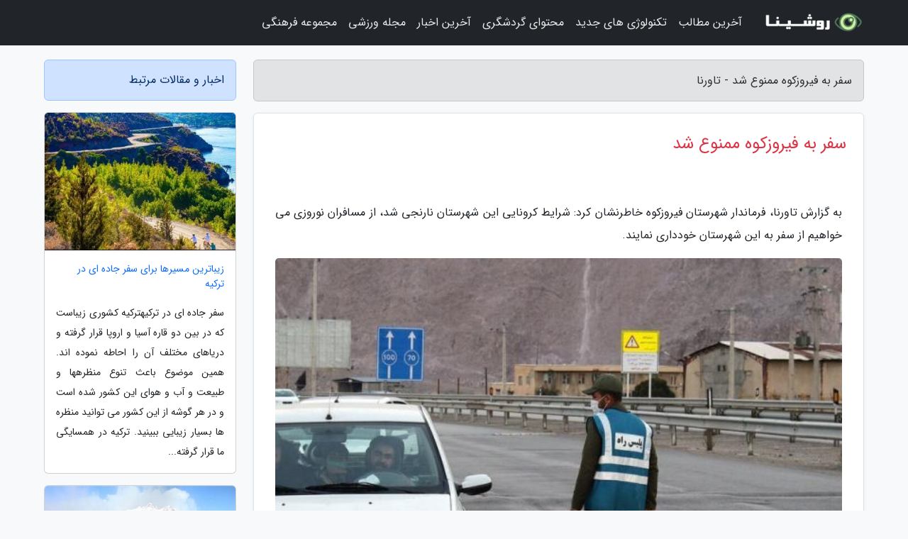

--- FILE ---
content_type: text/html; charset=UTF-8
request_url: https://taverna.ir/post/%D8%B3%D9%81%D8%B1-%D8%A8%D9%87-%D9%81%DB%8C%D8%B1%D9%88%D8%B2%DA%A9%D9%88%D9%87-%D9%85%D9%85%D9%86%D9%88%D8%B9-%D8%B4%D8%AF-1681
body_size: 6342
content:
<!doctype html>
<html dir="rtl">
<head prefix="og: http://ogp.me/ns# fb: http://ogp.me/ns/fb# article: http://ogp.me/ns/article#">
<meta charset="utf-8" >
<title>سفر به فیروزکوه ممنوع شد - تاورنا</title>
<meta name="robots" content="index" />
<link rel="canonical" href="https://taverna.ir/post/%D8%B3%D9%81%D8%B1-%D8%A8%D9%87-%D9%81%DB%8C%D8%B1%D9%88%D8%B2%DA%A9%D9%88%D9%87-%D9%85%D9%85%D9%86%D9%88%D8%B9-%D8%B4%D8%AF-1681" >
<meta property="og:url" content="https://taverna.ir/post/%D8%B3%D9%81%D8%B1-%D8%A8%D9%87-%D9%81%DB%8C%D8%B1%D9%88%D8%B2%DA%A9%D9%88%D9%87-%D9%85%D9%85%D9%86%D9%88%D8%B9-%D8%B4%D8%AF-1681" >
	
<meta http-equiv="X-UA-Compatible" content="IE=edge">
<meta name="viewport" content="width=device-width, initial-scale=1.0" >	
<link rel="stylesheet" href="/module/template/framework/css/bootstrap.rtl.min.css" type="text/css" />
<link rel="stylesheet" type="text/css" href="/module/template/framework/css/style.css" >	
<meta name="twitter:card" content="summary_large_image" >
<meta name="twitter:domain" content="taverna.ir" >
<meta property="og:type" content="article">
<meta property="article:publisher" content="https://taverna.ir" >
<meta property="og:title" content="سفر به فیروزکوه ممنوع شد - تاورنا" >
<meta property="fb:app_id" content="1147311521992329" >
<meta property="og:image" content="https://taverna.ir/upload/2021/04/11/3302801cf7fab-9a591d2f753-39efb83d92.jpg" />
<meta property="og:site_name" content="تاورنا" >
<meta name="description" content="فرماندار شهرستان فیروزکوه خاطرنشان کرد: شرایط کرونایی این شهرستان نارنجی شد، از مسافران نوروزی می خواهیم از سفر به این شهرستان خودداری نمایند. - تاورنا" >
<meta property="og:description" content="فرماندار شهرستان فیروزکوه خاطرنشان کرد: شرایط کرونایی این شهرستان نارنجی شد، از مسافران نوروزی می خواهیم از سفر به این شهرستان خودداری نمایند. - تاورنا"  >
  
<script src="/module/template/framework/js/jquery-3.4.1.min.js" ></script>
<script src="/module/template/framework/js/function.js?lastmod=1768849391"></script>
<link rel="stylesheet" type="text/css" href="/module/template/framework/css/colorbox.css" >
<script src="/module/template/framework/js/jquery.colorbox-min.js"></script>	


<meta property="og:type" content="article" />
<script src="/module/component/comment/comment-post.js"></script><link rel="icon" href="/favicon.ico" type="image/x-icon">
<link rel="stylesheet" href="/module/template/framework/css/fontawesome.css">
<!--[if lt IE 9]>
<script src="/module/template/framework/js/bootstrap/html5shiv.min.js" ></script>
<script src="/module/template/framework/js/bootstrap/respond.min.js" ></script>
<![endif]-->
</head>
<body class="bg-light">
<div class="container-fluid bg-light position-relative pt-5">	
<div id="sitebody" class="mt-3">
<header>
<div class="row header">
<div class="col-sm-12">
</div>	
</div>	
</header><div class="row main-content">
<div class="container">
<div class="row">
<div class="col-lg-9 col-md-8 mb-5">
<article>	
<div class="breadcrumb alert alert-secondary">
<h1 class="h6 m-0"> 	
سفر به فیروزکوه ممنوع شد - تاورنا</h1>	
</div>
	
<div>
<div class="card shadow-sm border rounded p-0 mb-5 bg-white text-dark w-100 position-relative">
<h2 class="p-4 h4 text-danger mb-n4">سفر به فیروزکوه ممنوع شد</h2>
<div class="custom-content card-body">
<div class="card-text">
<p>به گزارش تاورنا، فرماندار شهرستان فیروزکوه خاطرنشان کرد: شرایط کرونایی این شهرستان نارنجی شد، از مسافران نوروزی می خواهیم از سفر به این شهرستان خودداری نمایند.</p></div>	
<picture>	
<source media="(max-width: 480px)" srcset="/upload/2021/04/11/cache/thum_3302801cf7fab-9a591d2f753-39efb83d92.jpg">
<img src="https://taverna.ir/upload/2021/04/11/3302801cf7fab-9a591d2f753-39efb83d92.jpg" alt="سفر به فیروزکوه ممنوع شد" class="card-img-top" title="سفر به فیروزکوه ممنوع شد">
</picture>	

<div class="card-text mt-3">	
<p>به گزارش ایرنا، ابوالقاسم مهری در این باره گفت: از روز گذشته رنگ بندی کرونایی شهرستان فیروزکوه به نارنجی تغییر کرد و اعضای ستاد مقابله با کرونا این شهرستان به حالت آماده باش درآمدند.</p><p>وی اضافه نمود: اولین جلسه ستاد مقابله با کرونای شهرستان در اولین روز سال جدید تشکیل شد و تمهیدات ترافیکی برای جلوگیری از سفر اجرایی و عملیاتی شد.</p><p>فرماندار شهرستان فیروزکوه ادامه داد: شرکت مخابرات نیز با ارسال پیغام های هشداری از شهروندان خواستند در خانه بمانند و همچنین تا اطلاع ثانوی نمازجمعه و مراسم اعیاد شعبانیه در این شهرستان تعطیل شد.</p><p>وی اعلام نمود: با توجه به اینکه شهرستان های پردیس و دماوند نیز در شرایط ناپایدار قرار دارند از ستاد مقابله با کرونا استان تهران درخواست داریم تمهیدات تردد خودرو ها را از خروجی شهر تهران اجرا نمایند.</p><p>مهری تاکید نمود: با توجه به اینکه فیروزکوه نقطه اتصال استان های مازندران و سمنان است از اعضای ستاد مقابله با کرونا این استان ها خواستیم ممنوعیت تردد خودرو ها را خروجی این 2 استان به سمت فیروزکوه اجرایی نمایند.</p><p>شهرستان فیروزکوه با 34 هزار نفر جمعیت در شمال شرق تهران واقع شده است.</p><p>این شهرستان نقطه اتصال استان های سمنان، مازندران و تهران است.</p><span class="post-source">منبع: فرارو</span></div>	
</div>
<!--
<div class="text-center my-4 px-5 d-flex">
<div class="a2a_kit a2a_kit_size_32 a2a_default_style mx-auto">
<a class="a2a_button_twitter"></a>
<a class="a2a_button_linkedin"></a>
<a class="a2a_button_pinterest"></a>
<a class="a2a_button_telegram"></a>
<a class="a2a_button_reddit"></a>
<a class="a2a_button_tumblr"></a>
<a class="a2a_button_blogger"></a>
<a class="a2a_button_google_gmail"></a>
</div>
</div>		
<script async src="https://static.addtoany.com/menu/page.js"></script>
-->
<div class="p-4 border-top">
<div class="row small">
<span class="col-lg-3 col-sm-6">انتشار: <span content="2021-04-11 11:39:06" >22 فروردین 1400</span></span>

<span class="col-lg-3 col-sm-6">بروزرسانی: <span content="2021-04-11 11:39:06" >22 فروردین 1400</span></span>

<span class="col-lg-3 col-sm-6">
گردآورنده: <span >taverna.ir</span>
</span>
<span class="col-lg-3 col-sm-6">شناسه مطلب: 1549</span>
</div>
</div>
</div>
	
<div class="card w-100 mb-5 shadow-sm"><h3 class="heads commenthead h6 card-header alert-secondary" id="commenthead"><span>به "سفر به فیروزکوه ممنوع شد" امتیاز دهید</span></h3><div class="comments card-body"><div class="vote" id="votbox"><form action="/module/component/comment/comment-process.php" method="post" class="form-inline d-inline-block"><span class="votetext px-0 form-check d-inline-block">امتیاز دهید: </span><span class="form-check-xs form-check-inline"><label class="form-check-label ps-1" for="inlineRadio1">1</label>
			<input  class="form-check-input" type="radio" id="inlineRadio1" name="rate" value="1"> </span><span class="form-check-xs form-check-inline"><label class="form-check-label ps-1" for="inlineRadio2">2</label>
			<input  class="form-check-input" type="radio" id="inlineRadio2" name="rate" value="2"> </span><span class="form-check-xs form-check-inline"><label class="form-check-label ps-1" for="inlineRadio3">3</label>
			<input  class="form-check-input" type="radio" id="inlineRadio3" name="rate" value="3"> </span><span class="form-check-xs form-check-inline"><label class="form-check-label ps-1" for="inlineRadio4">4</label>
			<input  class="form-check-input" type="radio" id="inlineRadio4" name="rate" value="4"> </span><span class="form-check-xs form-check-inline"><label class="form-check-label ps-1" for="inlineRadio5">5 </label>
			<input  class="form-check-input" type="radio" id="inlineRadio5" name="rate" value="5"> </span><input type="hidden" name="c_id" value="1549"><input type="hidden" name="c_type" value="post"><input type="hidden" name="c_url" value="/post/%D8%B3%D9%81%D8%B1-%D8%A8%D9%87-%D9%81%DB%8C%D8%B1%D9%88%D8%B2%DA%A9%D9%88%D9%87-%D9%85%D9%85%D9%86%D9%88%D8%B9-%D8%B4%D8%AF-1681"><input type="hidden" name="c_vote" value="1"><button class="btn btn-warning" type="submit">رای</button></form></div></div></div>
			<script>
			function getCookie(cname) {
			  let name = cname + "=";
			  let decodedCookie = decodeURIComponent(document.cookie);
			  let ca = decodedCookie.split(";");
			  for(let i = 0; i <ca.length; i++) {
				let c = ca[i];
				while (c.charAt(0) == " ") {
				  c = c.substring(1);
				}
				if (c.indexOf(name) == 0) {
				  return c.substring(name.length, c.length);
				}
			  }
			  return "";
			}
			function checkCookie() {
			
			  let vote = getCookie("post-1549");
			  if (vote != "") {
			  	var votes=document.getElementById("votbox").innerHTML="امتیاز شما: " + vote;
			  }
			}
			
			checkCookie();
			</script><div class="card w-100 shadow-sm"><h4 class="heads commenthead h6 card-header alert-secondary"><span>دیدگاه های مرتبط با "سفر به فیروزکوه ممنوع شد"</span></h4><div class="respond card-body"><span class="comment_title small card-header w-100 mb-3 d-block text-danger">* نظرتان را در مورد این مقاله با ما درمیان بگذارید</span><div><form action="#" method="POST" class="comment-form" id="comment-form" ><div id="replytoname" class="alert-info mb-3 w-100"></div><div id="name-group" class="form-group mb-3"><input type="text" class="form-control bg-light" name="name" placeholder="نام (لازم)"></div><div id="email-group" class="form-group mb-3"><input style="direction:rtl;text-align:right" type="text" class="form-control bg-light" name="email" id="commentformemail" placeholder="ایمیل (لازم - نمایش داده نمی‌شود)"></div><div id="phone-group" class="form-group mb-3"><input type="text" class="form-control bg-light" name="phone" placeholder="شماره موبایل (اختیاری - نمایش داده نمی‌شود)"></div><div id="comment-group" class="form-group mb-3"><textarea class="form-control bg-light" name="comment" cols="45" rows="8" placeholder="دیدگاه یا سوال (لازم)"></textarea></div><div id="captcha-group" class="form-group mb-3"><label class="captcha mb-3">سوال اتفاقی: نام پایتخت ایران چیست؟</label><input type="text" class="form-control bg-light" name="captcha"></div><input type="hidden" class="form-control" name="content_id" value="1549"><input type="hidden" class="form-control" name="content_type" value="post"></form><button class="btn btn-success mb-3" onclick="myformhandler('comment-form','/module/component/comment/comment-process.php','formalert',false)" >ارسال</button> <span class="formalert"></span></div></div></div>	
</div>
</article>	
</div>	

<div id="sidebar" class="col-lg-3 col-md-4 mb-5">
<aside>	
	


<div class="tourel-head alert alert-primary">اخبار و مقالات مرتبط</div>

<div class="posts printhide sidposts card mb-3">
<div class="imgtitle">
<img class="card-img-top mb-3" src="/upload/2022/03/16/cache/thum_55d09fe395-5b6f2527a07bfcbc-632a749c4888d7.jpg" alt="زیباترین مسیرها برای سفر جاده ای در ترکیه">
<a class="poststitle d-block px-3 small text-decoration-none" href="/post/%D8%B2%DB%8C%D8%A8%D8%A7%D8%AA%D8%B1%DB%8C%D9%86-%D9%85%D8%B3%DB%8C%D8%B1%D9%87%D8%A7-%D8%A8%D8%B1%D8%A7%DB%8C-%D8%B3%D9%81%D8%B1-%D8%AC%D8%A7%D8%AF%D9%87-2303">
زیباترین مسیرها برای سفر جاده ای در ترکیه</a>
</div>
<div class="card-body">
<p class="description small p-0 m-0 text-justify">
سفر جاده ای در ترکیهترکیه کشوری زیباست که در بین دو قاره آسیا و اروپا قرار گرفته و دریاهای مختلف آن را احاطه نموده اند. همین موضوع باعث تنوع منظرهها و طبیعت و آب و هوای این کشور شده است و در هر گوشه از این کشور می توانید منظره ها بسیار زیبایی ببینید. ترکیه در همسایگی ما قرار گرفته...</p>
</div>
</div>


<div class="posts printhide sidposts card mb-3">
<div class="imgtitle">
<img class="card-img-top mb-3" src="/upload/2020/02/24/cache/thum_e7d038da93e1c3-ac4b3c4a5e20a9-4bbb816c50544f2bd.jpg" alt="سرعین شهر چشمه های بهشتی در نگین گردشگری شمال غرب ایران زمین">
<a class="poststitle d-block px-3 small text-decoration-none" href="/post/%D8%B3%D8%B1%D8%B9%DB%8C%D9%86-%D8%B4%D9%87%D8%B1-%DA%86%D8%B4%D9%85%D9%87-%D9%87%D8%A7%DB%8C-%D8%A8%D9%87%D8%B4%D8%AA%DB%8C-%D8%AF%D8%B1-%D9%86%DA%AF%DB%8C%D9%86-9491">
سرعین شهر چشمه های بهشتی در نگین گردشگری شمال غرب ایران زمین</a>
</div>
<div class="card-body">
<p class="description small p-0 m-0 text-justify">
شهر توریستی سرعین بدلیل وجود آب های گرم متعدد که اکثریت آنها دارای خواص درمانی است هم چنین برخورداری از شرایط ممتاز آب و هوایی ییلاقی باعث شده تا به سرعین شهر چشمه های بهشتی نگین گردشگری ایران شهرت یابد.</p>
</div>
</div>


<div class="posts printhide sidposts card mb-3">
<div class="imgtitle">
<img class="card-img-top mb-3" src="/upload/2025/11/09/cache/thum_ad3206adfb3-058df2f4b98b-9055a477cb6e6.jpg" alt="تجربه مسافران تور کوالالامپور؛ نظرات واقعی کاربران">
<a class="poststitle d-block px-3 small text-decoration-none" href="/post/%D8%AA%D8%AC%D8%B1%D8%A8%D9%87-%D9%85%D8%B3%D8%A7%D9%81%D8%B1%D8%A7%D9%86-%D8%AA%D9%88%D8%B1-%DA%A9%D9%88%D8%A7%D9%84%D8%A7%D9%84%D8%A7%D9%85%D9%BE%D9%88%D8%B1-4257">
تجربه مسافران تور کوالالامپور؛ نظرات واقعی کاربران</a>
</div>
<div class="card-body">
<p class="description small p-0 m-0 text-justify">
این مقاله یک برداشت کاملاً آزاد از گشت و گذار در میان سایت های مختلف است که با هدف هدایت شما برای داشتن تجربه سفر به کوالالامپور و مالزی تهیه شده و هیچ نفعی برای هیچ شخصی ندارد.</p>
</div>
</div>


<div class="posts printhide sidposts card mb-3">
<div class="imgtitle">
<img class="card-img-top mb-3" src="/upload/2025/10/04/cache/thum_8f86b7278e724-e32e0e3f91701c-e6ae400c7d8a.jpg" alt="رویا پارک تهران ، سفر به دنیای توهم و خیال">
<a class="poststitle d-block px-3 small text-decoration-none" href="/post/%D8%B1%D9%88%DB%8C%D8%A7-%D9%BE%D8%A7%D8%B1%DA%A9-%D8%AA%D9%87%D8%B1%D8%A7%D9%86-%D8%B3%D9%81%D8%B1-%D8%A8%D9%87-%D8%AF%D9%86%DB%8C%D8%A7%DB%8C-4775">
رویا پارک تهران ، سفر به دنیای توهم و خیال</a>
</div>
<div class="card-body">
<p class="description small p-0 m-0 text-justify">
آیا تا به حال به این فکر نموده اید که سفر به تهران می تواند شما را وارد دنیایی مملو از شگفتی و خیال کند؟ مکانی که در آن قوانین فیزیک تغییر می نمایند و فکر شما با صحنه هایی غیرقابل باور روبه رو می گردد. تصور کنید وارد اتاقی شوید که همه چیز در آن وارونه است یا در راهرویی قدم بگذارید که...</p>
</div>
</div>

	

</aside>		
</div>	
</div>
</div>
</div>					
<div class="container"><div class="w-100"><ol class="breadcrumb border shadow-sm rounded-pill p-3" itemscope="" itemtype="http://schema.org/BreadcrumbList"><li class="breadcrumb-item" aria-current="page" itemprop="itemListElement" itemscope="" itemtype="http://schema.org/ListItem"><a itemprop="item" href="https://taverna.ir"><span itemprop="name">تاورنا</span></a><meta itemprop="position" content="1" ></li><li class="separate px-2">»</li><li class="breadcrumb-item" itemprop="itemListElement" itemscope="" itemtype="http://schema.org/ListItem">
                        <a rel="nofollow noopener noreferrer" itemprop="item" href="/posts/blog">
                        <span itemprop="name"> همه اخبار و مقاله ها</span></a>
                        <meta itemprop="position" content="2" >
                        </li><li class="separate px-2">»</li><li class="breadcrumb-item" itemprop="itemListElement" itemscope="" itemtype="http://schema.org/ListItem">
                        <a rel="nofollow noopener noreferrer" itemprop="item" href="/posts/travel-%DA%AF%D8%B1%D8%AF%D8%B4%DA%AF%D8%B1%DB%8C">
                        <span itemprop="name"> مقالات گردشگری</span></a>
                        <meta itemprop="position" content="3" >
                        </li><li class="separate px-2">»</li><li class="here breadcrumb-item">سفر به فیروزکوه ممنوع شد</li></ol></div></div>

<script type="text/javascript">
$(document).ready(function(){
	$('#lightgallery').lightGallery();
});
</script>
<script src="/module/template/framework/js/lightgallery/picturefill.min.js"></script>
<script src="/module/template/framework/js/lightgallery/lightgallery-all.min.js"></script>
<script src="/module/template/framework/js/lightgallery/jquery.mousewheel.min.js"></script>
<div class="custom-navbar row bg-dark text-white position-absolute w-100" style="top:0" id="header">
<nav class="container">
<div class="navbar navbar-expand-lg navbar-dark">
<a class="navbar-brand" href="https://taverna.ir" id="logo" title="تاورنا"><img src="https://taverna.ir/upload/logo/roshina.com.png" alt="تاورنا" height="38"></a>
<button class="navbar-toggler" type="button" data-bs-toggle="collapse" data-bs-target="#navbarSupportedContent" aria-controls="navbarSupportedContent" aria-expanded="false" aria-label="Toggle navigation">
			  <span class="navbar-toggler-icon"></span>
			</button><div class="collapse navbar-collapse" id="navbarSupportedContent"><ul class="navbar-nav me-auto mb-2 mb-lg-0 "><li class="nav-item"><a rel="nofollow" class="nav-link" href="/posts/blog">آخرین مطالب</a></li><li class="nav-item"><a rel="nofollow" class="nav-link" href="/posts/technology-%D8%AA%DA%A9%D9%86%D9%88%D9%84%D9%88%DA%98%DB%8C">تکنولوژی های جدید</a></li><li class="nav-item"><a rel="nofollow" class="nav-link" href="/posts/travel-%DA%AF%D8%B1%D8%AF%D8%B4%DA%AF%D8%B1%DB%8C">محتوای گردشگری</a></li><li class="nav-item"><a rel="nofollow" class="nav-link" href="/posts/news-%D8%A7%D8%AE%D8%A8%D8%A7%D8%B1">آخرین اخبار</a></li><li class="nav-item"><a rel="nofollow" class="nav-link" href="/posts/sport-%D9%88%D8%B1%D8%B2%D8%B4">مجله ورزشی</a></li><li class="nav-item"><a rel="nofollow" class="nav-link" href="/posts/art-culture-%D9%81%D8%B1%D9%87%D9%86%DA%AF-%D9%87%D9%86%D8%B1">مجموعه فرهنگی</a></li></ul></div>
</div>
</nav>
</div>

</div>

<div class="row bg-secondary text-white">	
<footer class="container" id="mainfooter">
<div class="row pt-5" id="footer">
<div class="f-column clearright px-4 pb-5 col-md-4">
<div class="foothead h5 p-2">خبرنامه</div>
<div class="columnbody">
<p class="p-2"></p>
<form class="form-signin" id="newsletter" name="newsletter" action="#" method="post">
<div class="form-group">	
<input class="form-control text-right" required name="email" type="email" placeholder="ایمیل">	
</div>
<div class="form-group">	
<input class="form-control text-right" name="phone" type="tel" placeholder="موبایل">
</div>	
<button class="newsbutton btn btn-warning btn-aban" name="button" type="button" onClick="myformhandler('newsletter','/module/plugin/newsletter/newsletterhandler.php','newslalert')">عضویت</button>
<span class="newslalert"></span>
</form>
</div>
</div></div>
</footer>
</div>	
<div class="row" >
<span class="col-lg-12 bg-dark text-white text-center p-3 small en" id="copyright">	
Copyright © 2026 taverna.ir All rights reserved.
</span>	
</div>
<span class="phone">
</span>
</div>
<script>
window.onload = function () {	
	if (window.history.pushState) {
		window.history.pushState('', '/', window.location.pathname);
	} else {
		window.location.hash = '';
	}
}
</script>
<script src="/module/template/framework/js/bootstrap/bootstrap.bundle.min.js" ></script>
<script defer src="https://static.cloudflareinsights.com/beacon.min.js/vcd15cbe7772f49c399c6a5babf22c1241717689176015" integrity="sha512-ZpsOmlRQV6y907TI0dKBHq9Md29nnaEIPlkf84rnaERnq6zvWvPUqr2ft8M1aS28oN72PdrCzSjY4U6VaAw1EQ==" data-cf-beacon='{"version":"2024.11.0","token":"1e4df08590274bba8dadcb58a1e4dc80","r":1,"server_timing":{"name":{"cfCacheStatus":true,"cfEdge":true,"cfExtPri":true,"cfL4":true,"cfOrigin":true,"cfSpeedBrain":true},"location_startswith":null}}' crossorigin="anonymous"></script>
</body>
</html>